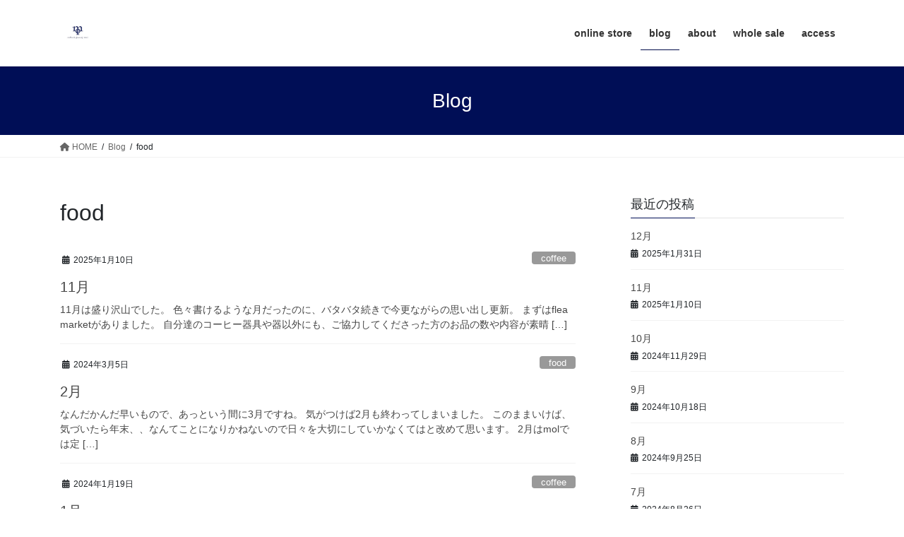

--- FILE ---
content_type: text/html; charset=UTF-8
request_url: https://coffeegrocery-mol.com/archives/category/food
body_size: 12056
content:
<!DOCTYPE html>
<html lang="ja">
<head>
<meta charset="utf-8">
<meta http-equiv="X-UA-Compatible" content="IE=edge">
<meta name="viewport" content="width=device-width, initial-scale=1">
<!-- Google tag (gtag.js) --><script async src="https://www.googletagmanager.com/gtag/js?id=G-NYFM9DZRFF"></script><script>window.dataLayer = window.dataLayer || [];function gtag(){dataLayer.push(arguments);}gtag('js', new Date());gtag('config', 'G-NYFM9DZRFF');</script>
<title>food | coffee &amp; grocery mol</title>
<meta name='robots' content='max-image-preview:large' />
<link rel='dns-prefetch' href='//code.typesquare.com' />
<link rel='dns-prefetch' href='//s.w.org' />
<link rel="alternate" type="application/rss+xml" title="coffee &amp; grocery mol &raquo; フィード" href="https://coffeegrocery-mol.com/feed" />
<link rel="alternate" type="application/rss+xml" title="coffee &amp; grocery mol &raquo; コメントフィード" href="https://coffeegrocery-mol.com/comments/feed" />
<link rel="alternate" type="application/rss+xml" title="coffee &amp; grocery mol &raquo; food カテゴリーのフィード" href="https://coffeegrocery-mol.com/archives/category/food/feed" />
<meta name="description" content="food について coffee &amp; grocery mol moment of life" />		<script type="text/javascript">
			window._wpemojiSettings = {"baseUrl":"https:\/\/s.w.org\/images\/core\/emoji\/13.1.0\/72x72\/","ext":".png","svgUrl":"https:\/\/s.w.org\/images\/core\/emoji\/13.1.0\/svg\/","svgExt":".svg","source":{"concatemoji":"https:\/\/coffeegrocery-mol.com\/wp-includes\/js\/wp-emoji-release.min.js?ver=5.8.3"}};
			!function(e,a,t){var n,r,o,i=a.createElement("canvas"),p=i.getContext&&i.getContext("2d");function s(e,t){var a=String.fromCharCode;p.clearRect(0,0,i.width,i.height),p.fillText(a.apply(this,e),0,0);e=i.toDataURL();return p.clearRect(0,0,i.width,i.height),p.fillText(a.apply(this,t),0,0),e===i.toDataURL()}function c(e){var t=a.createElement("script");t.src=e,t.defer=t.type="text/javascript",a.getElementsByTagName("head")[0].appendChild(t)}for(o=Array("flag","emoji"),t.supports={everything:!0,everythingExceptFlag:!0},r=0;r<o.length;r++)t.supports[o[r]]=function(e){if(!p||!p.fillText)return!1;switch(p.textBaseline="top",p.font="600 32px Arial",e){case"flag":return s([127987,65039,8205,9895,65039],[127987,65039,8203,9895,65039])?!1:!s([55356,56826,55356,56819],[55356,56826,8203,55356,56819])&&!s([55356,57332,56128,56423,56128,56418,56128,56421,56128,56430,56128,56423,56128,56447],[55356,57332,8203,56128,56423,8203,56128,56418,8203,56128,56421,8203,56128,56430,8203,56128,56423,8203,56128,56447]);case"emoji":return!s([10084,65039,8205,55357,56613],[10084,65039,8203,55357,56613])}return!1}(o[r]),t.supports.everything=t.supports.everything&&t.supports[o[r]],"flag"!==o[r]&&(t.supports.everythingExceptFlag=t.supports.everythingExceptFlag&&t.supports[o[r]]);t.supports.everythingExceptFlag=t.supports.everythingExceptFlag&&!t.supports.flag,t.DOMReady=!1,t.readyCallback=function(){t.DOMReady=!0},t.supports.everything||(n=function(){t.readyCallback()},a.addEventListener?(a.addEventListener("DOMContentLoaded",n,!1),e.addEventListener("load",n,!1)):(e.attachEvent("onload",n),a.attachEvent("onreadystatechange",function(){"complete"===a.readyState&&t.readyCallback()})),(n=t.source||{}).concatemoji?c(n.concatemoji):n.wpemoji&&n.twemoji&&(c(n.twemoji),c(n.wpemoji)))}(window,document,window._wpemojiSettings);
		</script>
		<style type="text/css">
img.wp-smiley,
img.emoji {
	display: inline !important;
	border: none !important;
	box-shadow: none !important;
	height: 1em !important;
	width: 1em !important;
	margin: 0 .07em !important;
	vertical-align: -0.1em !important;
	background: none !important;
	padding: 0 !important;
}
</style>
	<link rel='stylesheet' id='vkExUnit_common_style-css'  href='https://coffeegrocery-mol.com/wp-content/plugins/vk-all-in-one-expansion-unit/assets/css/vkExUnit_style.css?ver=9.85.0.1' type='text/css' media='all' />
<style id='vkExUnit_common_style-inline-css' type='text/css'>
:root {--ver_page_top_button_url:url(https://coffeegrocery-mol.com/wp-content/plugins/vk-all-in-one-expansion-unit/assets/images/to-top-btn-icon.svg);}@font-face {font-weight: normal;font-style: normal;font-family: "vk_sns";src: url("https://coffeegrocery-mol.com/wp-content/plugins/vk-all-in-one-expansion-unit/inc/sns/icons/fonts/vk_sns.eot?-bq20cj");src: url("https://coffeegrocery-mol.com/wp-content/plugins/vk-all-in-one-expansion-unit/inc/sns/icons/fonts/vk_sns.eot?#iefix-bq20cj") format("embedded-opentype"),url("https://coffeegrocery-mol.com/wp-content/plugins/vk-all-in-one-expansion-unit/inc/sns/icons/fonts/vk_sns.woff?-bq20cj") format("woff"),url("https://coffeegrocery-mol.com/wp-content/plugins/vk-all-in-one-expansion-unit/inc/sns/icons/fonts/vk_sns.ttf?-bq20cj") format("truetype"),url("https://coffeegrocery-mol.com/wp-content/plugins/vk-all-in-one-expansion-unit/inc/sns/icons/fonts/vk_sns.svg?-bq20cj#vk_sns") format("svg");}
</style>
<link rel='stylesheet' id='wp-block-library-css'  href='https://coffeegrocery-mol.com/wp-includes/css/dist/block-library/style.min.css?ver=5.8.3' type='text/css' media='all' />
<style id='wp-block-library-inline-css' type='text/css'>
.vk-cols--reverse{flex-direction:row-reverse}.vk-cols--hasbtn{margin-bottom:0}.vk-cols--hasbtn>.row>.vk_gridColumn_item,.vk-cols--hasbtn>.wp-block-column{position:relative;padding-bottom:3em;margin-bottom:var(--vk-margin-block-bottom)}.vk-cols--hasbtn>.row>.vk_gridColumn_item>.wp-block-buttons,.vk-cols--hasbtn>.row>.vk_gridColumn_item>.vk_button,.vk-cols--hasbtn>.wp-block-column>.wp-block-buttons,.vk-cols--hasbtn>.wp-block-column>.vk_button{position:absolute;bottom:0;width:100%}.vk-cols--fit.wp-block-columns{gap:0}.vk-cols--fit.wp-block-columns,.vk-cols--fit.wp-block-columns:not(.is-not-stacked-on-mobile){margin-top:0;margin-bottom:0;justify-content:space-between}.vk-cols--fit.wp-block-columns>.wp-block-column *:last-child,.vk-cols--fit.wp-block-columns:not(.is-not-stacked-on-mobile)>.wp-block-column *:last-child{margin-bottom:0}.vk-cols--fit.wp-block-columns>.wp-block-column>.wp-block-cover,.vk-cols--fit.wp-block-columns:not(.is-not-stacked-on-mobile)>.wp-block-column>.wp-block-cover{margin-top:0}.vk-cols--fit.wp-block-columns.has-background,.vk-cols--fit.wp-block-columns:not(.is-not-stacked-on-mobile).has-background{padding:0}@media(max-width: 599px){.vk-cols--fit.wp-block-columns:not(.has-background)>.wp-block-column:not(.has-background),.vk-cols--fit.wp-block-columns:not(.is-not-stacked-on-mobile):not(.has-background)>.wp-block-column:not(.has-background){padding-left:0 !important;padding-right:0 !important}}@media(min-width: 782px){.vk-cols--fit.wp-block-columns .block-editor-block-list__block.wp-block-column:not(:first-child),.vk-cols--fit.wp-block-columns>.wp-block-column:not(:first-child),.vk-cols--fit.wp-block-columns:not(.is-not-stacked-on-mobile) .block-editor-block-list__block.wp-block-column:not(:first-child),.vk-cols--fit.wp-block-columns:not(.is-not-stacked-on-mobile)>.wp-block-column:not(:first-child){margin-left:0}}@media(min-width: 600px)and (max-width: 781px){.vk-cols--fit.wp-block-columns .wp-block-column:nth-child(2n),.vk-cols--fit.wp-block-columns:not(.is-not-stacked-on-mobile) .wp-block-column:nth-child(2n){margin-left:0}.vk-cols--fit.wp-block-columns .wp-block-column:not(:only-child),.vk-cols--fit.wp-block-columns:not(.is-not-stacked-on-mobile) .wp-block-column:not(:only-child){flex-basis:50% !important}}.vk-cols--fit--gap1.wp-block-columns{gap:1px}@media(min-width: 600px)and (max-width: 781px){.vk-cols--fit--gap1.wp-block-columns .wp-block-column:not(:only-child){flex-basis:calc(50% - 1px) !important}}.vk-cols--fit.vk-cols--grid>.block-editor-block-list__block,.vk-cols--fit.vk-cols--grid>.wp-block-column,.vk-cols--fit.vk-cols--grid:not(.is-not-stacked-on-mobile)>.block-editor-block-list__block,.vk-cols--fit.vk-cols--grid:not(.is-not-stacked-on-mobile)>.wp-block-column{flex-basis:50%;box-sizing:border-box}@media(max-width: 599px){.vk-cols--fit.vk-cols--grid.vk-cols--grid--alignfull>.wp-block-column:nth-child(2)>.wp-block-cover,.vk-cols--fit.vk-cols--grid:not(.is-not-stacked-on-mobile).vk-cols--grid--alignfull>.wp-block-column:nth-child(2)>.wp-block-cover{width:100vw;margin-right:calc((100% - 100vw)/2);margin-left:calc((100% - 100vw)/2)}}@media(min-width: 600px){.vk-cols--fit.vk-cols--grid.vk-cols--grid--alignfull>.wp-block-column:nth-child(2)>.wp-block-cover,.vk-cols--fit.vk-cols--grid:not(.is-not-stacked-on-mobile).vk-cols--grid--alignfull>.wp-block-column:nth-child(2)>.wp-block-cover{margin-right:calc(100% - 50vw);width:50vw}}@media(min-width: 600px){.vk-cols--fit.vk-cols--grid.vk-cols--grid--alignfull.vk-cols--reverse>.wp-block-column,.vk-cols--fit.vk-cols--grid:not(.is-not-stacked-on-mobile).vk-cols--grid--alignfull.vk-cols--reverse>.wp-block-column{margin-left:0;margin-right:0}.vk-cols--fit.vk-cols--grid.vk-cols--grid--alignfull.vk-cols--reverse>.wp-block-column:nth-child(2)>.wp-block-cover,.vk-cols--fit.vk-cols--grid:not(.is-not-stacked-on-mobile).vk-cols--grid--alignfull.vk-cols--reverse>.wp-block-column:nth-child(2)>.wp-block-cover{margin-left:calc(100% - 50vw)}}.vk-cols--menu h2,.vk-cols--menu h3,.vk-cols--menu h4,.vk-cols--menu h5{margin-bottom:.2em;text-shadow:#000 0 0 10px}.vk-cols--menu h2:first-child,.vk-cols--menu h3:first-child,.vk-cols--menu h4:first-child,.vk-cols--menu h5:first-child{margin-top:0}.vk-cols--menu p{margin-bottom:1rem;text-shadow:#000 0 0 10px}.vk-cols--menu .wp-block-cover__inner-container:last-child{margin-bottom:0}.vk-cols--fitbnrs .wp-block-column .wp-block-cover:hover img{filter:unset}.vk-cols--fitbnrs .wp-block-column .wp-block-cover:hover{background-color:unset}.vk-cols--fitbnrs .wp-block-column .wp-block-cover:hover .wp-block-cover__image-background{filter:unset !important}.vk-cols--fitbnrs .wp-block-cover__inner-container{position:absolute;height:100%;width:100%}.vk-cols--fitbnrs .vk_button{height:100%;margin:0}.vk-cols--fitbnrs .vk_button .vk_button_btn,.vk-cols--fitbnrs .vk_button .btn{height:100%;width:100%;border:none;box-shadow:none;background-color:unset !important;transition:unset}.vk-cols--fitbnrs .vk_button .vk_button_btn:hover,.vk-cols--fitbnrs .vk_button .btn:hover{transition:unset}.vk-cols--fitbnrs .vk_button .vk_button_btn:after,.vk-cols--fitbnrs .vk_button .btn:after{border:none}.vk-cols--fitbnrs .vk_button .vk_button_link_txt{width:100%;position:absolute;top:50%;left:50%;transform:translateY(-50%) translateX(-50%);font-size:2rem;text-shadow:#000 0 0 10px}.vk-cols--fitbnrs .vk_button .vk_button_link_subCaption{width:100%;position:absolute;top:calc(50% + 2.2em);left:50%;transform:translateY(-50%) translateX(-50%);text-shadow:#000 0 0 10px}@media(min-width: 992px){.vk-cols--media.wp-block-columns{gap:3rem}}.vk-fit-map iframe{position:relative;margin-bottom:0;display:block;max-height:400px;width:100vw}.vk-fit-map.alignfull div[class*=__inner-container],.vk-fit-map.alignwide div[class*=__inner-container]{max-width:100%}:root{--vk-color-th-bg-bright: rgba( 0, 0, 0, 0.05 )}.vk-table--th--width25 :where(tr>*:first-child){width:25%}.vk-table--th--width30 :where(tr>*:first-child){width:30%}.vk-table--th--width35 :where(tr>*:first-child){width:35%}.vk-table--th--width40 :where(tr>*:first-child){width:40%}.vk-table--th--bg-bright :where(tr>*:first-child){background-color:var(--vk-color-th-bg-bright)}@media(max-width: 599px){.vk-table--mobile-block :is(th,td){width:100%;display:block;border-top:none}}.vk-table--width--th25 :where(tr>*:first-child){width:25%}.vk-table--width--th30 :where(tr>*:first-child){width:30%}.vk-table--width--th35 :where(tr>*:first-child){width:35%}.vk-table--width--th40 :where(tr>*:first-child){width:40%}.no-margin{margin:0}@media(max-width: 599px){.wp-block-image.vk-aligncenter--mobile>.alignright{float:none;margin-left:auto;margin-right:auto}.vk-no-padding-horizontal--mobile{padding-left:0 !important;padding-right:0 !important}}
/* VK Color Palettes */
</style>
<link rel='stylesheet' id='veu-cta-css'  href='https://coffeegrocery-mol.com/wp-content/plugins/vk-all-in-one-expansion-unit/inc/call-to-action/package/css/style.css?ver=9.85.0.1' type='text/css' media='all' />
<link rel='stylesheet' id='bootstrap-4-style-css'  href='https://coffeegrocery-mol.com/wp-content/themes/lightning/_g2/library/bootstrap-4/css/bootstrap.min.css?ver=4.5.0' type='text/css' media='all' />
<link rel='stylesheet' id='lightning-common-style-css'  href='https://coffeegrocery-mol.com/wp-content/themes/lightning/_g2/assets/css/common.css?ver=15.8.2' type='text/css' media='all' />
<style id='lightning-common-style-inline-css' type='text/css'>
/* vk-mobile-nav */:root {--vk-mobile-nav-menu-btn-bg-src: url("https://coffeegrocery-mol.com/wp-content/themes/lightning/_g2/inc/vk-mobile-nav/package//images/vk-menu-btn-black.svg");--vk-mobile-nav-menu-btn-close-bg-src: url("https://coffeegrocery-mol.com/wp-content/themes/lightning/_g2/inc/vk-mobile-nav/package//images/vk-menu-close-black.svg");--vk-menu-acc-icon-open-black-bg-src: url("https://coffeegrocery-mol.com/wp-content/themes/lightning/_g2/inc/vk-mobile-nav/package//images/vk-menu-acc-icon-open-black.svg");--vk-menu-acc-icon-open-white-bg-src: url("https://coffeegrocery-mol.com/wp-content/themes/lightning/_g2/inc/vk-mobile-nav/package//images/vk-menu-acc-icon-open-white.svg");--vk-menu-acc-icon-close-black-bg-src: url("https://coffeegrocery-mol.com/wp-content/themes/lightning/_g2/inc/vk-mobile-nav/package//images/vk-menu-close-black.svg");--vk-menu-acc-icon-close-white-bg-src: url("https://coffeegrocery-mol.com/wp-content/themes/lightning/_g2/inc/vk-mobile-nav/package//images/vk-menu-close-white.svg");}
</style>
<link rel='stylesheet' id='lightning-design-style-css'  href='https://coffeegrocery-mol.com/wp-content/themes/lightning/_g2/design-skin/origin2/css/style.css?ver=15.8.2' type='text/css' media='all' />
<style id='lightning-design-style-inline-css' type='text/css'>
:root {--color-key:#000e56;--wp--preset--color--vk-color-primary:#000e56;--color-key-dark:#2e6da4;}
/* ltg common custom */:root {--vk-menu-acc-btn-border-color:#333;--vk-color-primary:#000e56;--vk-color-primary-dark:#000b49;--vk-color-primary-vivid:#000f5e;--color-key:#000e56;--wp--preset--color--vk-color-primary:#000e56;--color-key-dark:#000b49;}.veu_color_txt_key { color:#000b49 ; }.veu_color_bg_key { background-color:#000b49 ; }.veu_color_border_key { border-color:#000b49 ; }.btn-default { border-color:#000e56;color:#000e56;}.btn-default:focus,.btn-default:hover { border-color:#000e56;background-color: #000e56; }.wp-block-search__button,.btn-primary { background-color:#000e56;border-color:#000b49; }.wp-block-search__button:focus,.wp-block-search__button:hover,.btn-primary:not(:disabled):not(.disabled):active,.btn-primary:focus,.btn-primary:hover { background-color:#000b49;border-color:#000e56; }.btn-outline-primary { color : #000e56 ; border-color:#000e56; }.btn-outline-primary:not(:disabled):not(.disabled):active,.btn-outline-primary:focus,.btn-outline-primary:hover { color : #fff; background-color:#000e56;border-color:#000b49; }a { color:#337ab7; }
.tagcloud a:before { font-family: "Font Awesome 5 Free";content: "\f02b";font-weight: bold; }
.media .media-body .media-heading a:hover { color:#000e56; }@media (min-width: 768px){.gMenu > li:before,.gMenu > li.menu-item-has-children::after { border-bottom-color:#000b49 }.gMenu li li { background-color:#000b49 }.gMenu li li a:hover { background-color:#000e56; }} /* @media (min-width: 768px) */.page-header { background-color:#000e56; }h2,.mainSection-title { border-top-color:#000e56; }h3:after,.subSection-title:after { border-bottom-color:#000e56; }ul.page-numbers li span.page-numbers.current,.page-link dl .post-page-numbers.current { background-color:#000e56; }.pager li > a { border-color:#000e56;color:#000e56;}.pager li > a:hover { background-color:#000e56;color:#fff;}.siteFooter { border-top-color:#000e56; }dt { border-left-color:#000e56; }:root {--g_nav_main_acc_icon_open_url:url(https://coffeegrocery-mol.com/wp-content/themes/lightning/_g2/inc/vk-mobile-nav/package/images/vk-menu-acc-icon-open-black.svg);--g_nav_main_acc_icon_close_url: url(https://coffeegrocery-mol.com/wp-content/themes/lightning/_g2/inc/vk-mobile-nav/package/images/vk-menu-close-black.svg);--g_nav_sub_acc_icon_open_url: url(https://coffeegrocery-mol.com/wp-content/themes/lightning/_g2/inc/vk-mobile-nav/package/images/vk-menu-acc-icon-open-white.svg);--g_nav_sub_acc_icon_close_url: url(https://coffeegrocery-mol.com/wp-content/themes/lightning/_g2/inc/vk-mobile-nav/package/images/vk-menu-close-white.svg);}
</style>
<link rel='stylesheet' id='vk-blocks-build-css-css'  href='https://coffeegrocery-mol.com/wp-content/plugins/vk-blocks/build/block-build.css?ver=1.44.0.1' type='text/css' media='all' />
<style id='vk-blocks-build-css-inline-css' type='text/css'>
:root {--vk_flow-arrow: url(https://coffeegrocery-mol.com/wp-content/plugins/vk-blocks/inc/vk-blocks/images/arrow_bottom.svg);--vk_image-mask-wave01: url(https://coffeegrocery-mol.com/wp-content/plugins/vk-blocks/inc/vk-blocks/images/wave01.svg);--vk_image-mask-wave02: url(https://coffeegrocery-mol.com/wp-content/plugins/vk-blocks/inc/vk-blocks/images/wave02.svg);--vk_image-mask-wave03: url(https://coffeegrocery-mol.com/wp-content/plugins/vk-blocks/inc/vk-blocks/images/wave03.svg);--vk_image-mask-wave04: url(https://coffeegrocery-mol.com/wp-content/plugins/vk-blocks/inc/vk-blocks/images/wave04.svg);}

	:root {

		--vk-balloon-border-width:1px;

		--vk-balloon-speech-offset:-12px;
	}
	
</style>
<link rel='stylesheet' id='lightning-theme-style-css'  href='https://coffeegrocery-mol.com/wp-content/themes/lightning/style.css?ver=15.8.2' type='text/css' media='all' />
<style id='lightning-theme-style-inline-css' type='text/css'>

			.prBlock_icon_outer { border:1px solid #000e56; }
			.prBlock_icon { color:#000e56; }
		
</style>
<link rel='stylesheet' id='vk-font-awesome-css'  href='https://coffeegrocery-mol.com/wp-content/themes/lightning/vendor/vektor-inc/font-awesome-versions/src/versions/6/css/all.min.css?ver=6.1.0' type='text/css' media='all' />
<script type='text/javascript' src='https://coffeegrocery-mol.com/wp-includes/js/jquery/jquery.min.js?ver=3.6.0' id='jquery-core-js'></script>
<script type='text/javascript' src='https://coffeegrocery-mol.com/wp-includes/js/jquery/jquery-migrate.min.js?ver=3.3.2' id='jquery-migrate-js'></script>
<script type='text/javascript' src='//code.typesquare.com/static/5b0e3c4aee6847bda5a036abac1e024a/ts307f.js?fadein=0&#038;ver=2.0.4' id='typesquare_std-js'></script>
<link rel="https://api.w.org/" href="https://coffeegrocery-mol.com/wp-json/" /><link rel="alternate" type="application/json" href="https://coffeegrocery-mol.com/wp-json/wp/v2/categories/7" /><link rel="EditURI" type="application/rsd+xml" title="RSD" href="https://coffeegrocery-mol.com/xmlrpc.php?rsd" />
<link rel="wlwmanifest" type="application/wlwmanifest+xml" href="https://coffeegrocery-mol.com/wp-includes/wlwmanifest.xml" /> 
<meta name="generator" content="WordPress 5.8.3" />
<style id="lightning-color-custom-for-plugins" type="text/css">/* ltg theme common */.color_key_bg,.color_key_bg_hover:hover{background-color: #000e56;}.color_key_txt,.color_key_txt_hover:hover{color: #000e56;}.color_key_border,.color_key_border_hover:hover{border-color: #000e56;}.color_key_dark_bg,.color_key_dark_bg_hover:hover{background-color: #2e6da4;}.color_key_dark_txt,.color_key_dark_txt_hover:hover{color: #2e6da4;}.color_key_dark_border,.color_key_dark_border_hover:hover{border-color: #2e6da4;}</style><!-- [ VK All in One Expansion Unit OGP ] -->
<meta property="og:site_name" content="coffee &amp; grocery mol" />
<meta property="og:url" content="https://coffeegrocery-mol.com/archives/454" />
<meta property="og:title" content="food | coffee &amp; grocery mol" />
<meta property="og:description" content="food について coffee &amp; grocery mol moment of life" />
<meta property="og:type" content="article" />
<!-- [ / VK All in One Expansion Unit OGP ] -->

</head>
<body class="archive category category-food category-7 post-type-post vk-blocks sidebar-fix sidebar-fix-priority-top bootstrap4 device-pc fa_v6_css">
<a class="skip-link screen-reader-text" href="#main">コンテンツへスキップ</a>
<a class="skip-link screen-reader-text" href="#vk-mobile-nav">ナビゲーションに移動</a>
<header class="siteHeader">
		<div class="container siteHeadContainer">
		<div class="navbar-header">
						<p class="navbar-brand siteHeader_logo">
			<a href="https://coffeegrocery-mol.com/">
				<span><img src="https://coffeegrocery-mol.com/wp-content/uploads/2022/02/mol-logo-3-scaled.jpeg" alt="coffee &amp; grocery mol" /></span>
			</a>
			</p>
					</div>

					<div id="gMenu_outer" class="gMenu_outer">
				<nav class="menu-%e3%83%98%e3%83%83%e3%83%80%e3%83%bc%e3%83%8a%e3%83%93-container"><ul id="menu-%e3%83%98%e3%83%83%e3%83%80%e3%83%bc%e3%83%8a%e3%83%93" class="menu gMenu vk-menu-acc"><li id="menu-item-38" class="menu-item menu-item-type-custom menu-item-object-custom"><a href="https://coffeegrocery-mol.stores.jp"><strong class="gMenu_name">online store</strong></a></li>
<li id="menu-item-40" class="menu-item menu-item-type-post_type menu-item-object-page current_page_parent current-menu-ancestor"><a href="https://coffeegrocery-mol.com/%e3%83%96%e3%83%ad%e3%82%b0"><strong class="gMenu_name">blog</strong></a></li>
<li id="menu-item-39" class="menu-item menu-item-type-post_type menu-item-object-page"><a href="https://coffeegrocery-mol.com/%e4%bc%9a%e7%a4%be%e6%a6%82%e8%a6%81"><strong class="gMenu_name">about</strong></a></li>
<li id="menu-item-90" class="menu-item menu-item-type-post_type menu-item-object-page"><a href="https://coffeegrocery-mol.com/whole-sale"><strong class="gMenu_name">whole sale</strong></a></li>
<li id="menu-item-41" class="menu-item menu-item-type-post_type menu-item-object-page"><a href="https://coffeegrocery-mol.com/%e3%81%8a%e5%95%8f%e3%81%84%e5%90%88%e3%82%8f%e3%81%9b"><strong class="gMenu_name">access</strong></a></li>
</ul></nav>			</div>
			</div>
	</header>

<div class="section page-header"><div class="container"><div class="row"><div class="col-md-12">
<div class="page-header_pageTitle">
Blog</div>
</div></div></div></div><!-- [ /.page-header ] -->


<!-- [ .breadSection ] --><div class="section breadSection"><div class="container"><div class="row"><ol class="breadcrumb" itemscope itemtype="https://schema.org/BreadcrumbList"><li id="panHome" itemprop="itemListElement" itemscope itemtype="http://schema.org/ListItem"><a itemprop="item" href="https://coffeegrocery-mol.com/"><span itemprop="name"><i class="fa fa-home"></i> HOME</span></a><meta itemprop="position" content="1" /></li><li itemprop="itemListElement" itemscope itemtype="http://schema.org/ListItem"><a itemprop="item" href="https://coffeegrocery-mol.com/%e3%83%96%e3%83%ad%e3%82%b0"><span itemprop="name">Blog</span></a><meta itemprop="position" content="2" /></li><li><span>food</span><meta itemprop="position" content="3" /></li></ol></div></div></div><!-- [ /.breadSection ] -->

<div class="section siteContent">
<div class="container">
<div class="row">
<div class="col mainSection mainSection-col-two baseSection vk_posts-mainSection" id="main" role="main">

	<header class="archive-header"><h1 class="archive-header_title">food</h1></header>
<div class="postList">


	
		<article class="media">
<div id="post-454" class="post-454 post type-post status-publish format-standard hentry category-coffee category-food category-music category-uncategorized">
		<div class="media-body">
		<div class="entry-meta">


<span class="published entry-meta_items">2025年1月10日</span>

<span class="entry-meta_items entry-meta_updated">/ 最終更新日時 : <span class="updated">2025年1月10日</span></span>


	
	<span class="vcard author entry-meta_items entry-meta_items_author entry-meta_hidden"><span class="fn">mol</span></span>



<span class="entry-meta_items entry-meta_items_term"><a href="https://coffeegrocery-mol.com/archives/category/coffee" class="btn btn-xs btn-primary entry-meta_items_term_button" style="background-color:#999999;border:none;">coffee</a></span>
</div>
		<h1 class="media-heading entry-title"><a href="https://coffeegrocery-mol.com/archives/454">11月</a></h1>
		<a href="https://coffeegrocery-mol.com/archives/454" class="media-body_excerpt"><p>11月は盛り沢山でした。 色々書けるような月だったのに、バタバタ続きで今更ながらの思い出し更新。 まずはflea marketがありました。 自分達のコーヒー器具や器以外にも、ご協力してくださった方のお品の数や内容が素晴 [&hellip;]</p>
</a>
	</div>
</div>
</article>
<article class="media">
<div id="post-408" class="post-408 post type-post status-publish format-standard hentry category-food category-uncategorized">
		<div class="media-body">
		<div class="entry-meta">


<span class="published entry-meta_items">2024年3月5日</span>

<span class="entry-meta_items entry-meta_updated">/ 最終更新日時 : <span class="updated">2024年3月6日</span></span>


	
	<span class="vcard author entry-meta_items entry-meta_items_author entry-meta_hidden"><span class="fn">mol</span></span>



<span class="entry-meta_items entry-meta_items_term"><a href="https://coffeegrocery-mol.com/archives/category/food" class="btn btn-xs btn-primary entry-meta_items_term_button" style="background-color:#999999;border:none;">food</a></span>
</div>
		<h1 class="media-heading entry-title"><a href="https://coffeegrocery-mol.com/archives/408">2月</a></h1>
		<a href="https://coffeegrocery-mol.com/archives/408" class="media-body_excerpt"><p>なんだかんだ早いもので、あっという間に3月ですね。 気がつけば2月も終わってしまいました。 このままいけば、気づいたら年末、、なんてことになりかねないので日々を大切にしていかなくてはと改めて思います。 2月はmolでは定 [&hellip;]</p>
</a>
	</div>
</div>
</article>
<article class="media">
<div id="post-391" class="post-391 post type-post status-publish format-standard hentry category-coffee category-food">
		<div class="media-body">
		<div class="entry-meta">


<span class="published entry-meta_items">2024年1月19日</span>

<span class="entry-meta_items entry-meta_updated">/ 最終更新日時 : <span class="updated">2024年3月5日</span></span>


	
	<span class="vcard author entry-meta_items entry-meta_items_author entry-meta_hidden"><span class="fn">mol</span></span>



<span class="entry-meta_items entry-meta_items_term"><a href="https://coffeegrocery-mol.com/archives/category/coffee" class="btn btn-xs btn-primary entry-meta_items_term_button" style="background-color:#999999;border:none;">coffee</a></span>
</div>
		<h1 class="media-heading entry-title"><a href="https://coffeegrocery-mol.com/archives/391">1月</a></h1>
		<a href="https://coffeegrocery-mol.com/archives/391" class="media-body_excerpt"><p>お正月は2日から営業開始。 このタイミングでしか会えないお客様や友人が来てくれる時期。 今年もスタートできて良かったと色んな意味で感じた年始営業でした。 年末年始のあの独特な雰囲気がとても苦手なのですが、その雰囲気が薄れ [&hellip;]</p>
</a>
	</div>
</div>
</article>
<article class="media">
<div id="post-377" class="post-377 post type-post status-publish format-standard hentry category-coffee category-food">
		<div class="media-body">
		<div class="entry-meta">


<span class="published entry-meta_items">2023年10月15日</span>

<span class="entry-meta_items entry-meta_updated">/ 最終更新日時 : <span class="updated">2023年10月15日</span></span>


	
	<span class="vcard author entry-meta_items entry-meta_items_author entry-meta_hidden"><span class="fn">mol</span></span>



<span class="entry-meta_items entry-meta_items_term"><a href="https://coffeegrocery-mol.com/archives/category/coffee" class="btn btn-xs btn-primary entry-meta_items_term_button" style="background-color:#999999;border:none;">coffee</a></span>
</div>
		<h1 class="media-heading entry-title"><a href="https://coffeegrocery-mol.com/archives/377">&#8220;soco bake&#8221; pop up cafe at mol</a></h1>
		<a href="https://coffeegrocery-mol.com/archives/377" class="media-body_excerpt"><p>10月14・15日の2日間、富山県で工房を構えるsoco bakeさんのpop up eventを開催します。 soco bakeさんは、富山市の小さな工房で&#8221;コーヒーと合わせて食べたいお菓子&#8221;&#038; [&hellip;]</p>
</a>
	</div>
</div>
</article>
<article class="media">
<div id="post-357" class="post-357 post type-post status-publish format-standard hentry category-food">
		<div class="media-body">
		<div class="entry-meta">


<span class="published entry-meta_items">2023年8月22日</span>

<span class="entry-meta_items entry-meta_updated">/ 最終更新日時 : <span class="updated">2023年8月22日</span></span>


	
	<span class="vcard author entry-meta_items entry-meta_items_author entry-meta_hidden"><span class="fn">mol</span></span>



<span class="entry-meta_items entry-meta_items_term"><a href="https://coffeegrocery-mol.com/archives/category/food" class="btn btn-xs btn-primary entry-meta_items_term_button" style="background-color:#999999;border:none;">food</a></span>
</div>
		<h1 class="media-heading entry-title"><a href="https://coffeegrocery-mol.com/archives/357">邦栄堂製麺販売日</a></h1>
		<a href="https://coffeegrocery-mol.com/archives/357" class="media-body_excerpt"><p>以前のmolningで提供させていただいた邦栄堂製麺さんのラーメン。 その時は塩ラーメンをベースに、あたらしい日常料理 ふじわら さんのにんにくえび塩とおいしい唐辛子を使って召し上がっていただきました。 お土産を含めて、 [&hellip;]</p>
</a>
	</div>
</div>
</article>
<article class="media">
<div id="post-353" class="post-353 post type-post status-publish format-standard hentry category-food">
		<div class="media-body">
		<div class="entry-meta">


<span class="published entry-meta_items">2023年8月12日</span>

<span class="entry-meta_items entry-meta_updated">/ 最終更新日時 : <span class="updated">2023年8月12日</span></span>


	
	<span class="vcard author entry-meta_items entry-meta_items_author entry-meta_hidden"><span class="fn">mol</span></span>



<span class="entry-meta_items entry-meta_items_term"><a href="https://coffeegrocery-mol.com/archives/category/food" class="btn btn-xs btn-primary entry-meta_items_term_button" style="background-color:#999999;border:none;">food</a></span>
</div>
		<h1 class="media-heading entry-title"><a href="https://coffeegrocery-mol.com/archives/353">molché</a></h1>
		<a href="https://coffeegrocery-mol.com/archives/353" class="media-body_excerpt"><p>HELLO! VEGGIES is coming to mol. 8/20(日)のmolningにゲストがやってきます! 僕らも大好きで手放せない調味料、SWEET CHILI SAUCEを作っていらっしゃるHELLO! [&hellip;]</p>
</a>
	</div>
</div>
</article>
<article class="media">
<div id="post-338" class="post-338 post type-post status-publish format-standard hentry category-coffee category-food">
		<div class="media-body">
		<div class="entry-meta">


<span class="published entry-meta_items">2023年7月5日</span>

<span class="entry-meta_items entry-meta_updated">/ 最終更新日時 : <span class="updated">2023年7月5日</span></span>


	
	<span class="vcard author entry-meta_items entry-meta_items_author entry-meta_hidden"><span class="fn">mol</span></span>



<span class="entry-meta_items entry-meta_items_term"><a href="https://coffeegrocery-mol.com/archives/category/coffee" class="btn btn-xs btn-primary entry-meta_items_term_button" style="background-color:#999999;border:none;">coffee</a></span>
</div>
		<h1 class="media-heading entry-title"><a href="https://coffeegrocery-mol.com/archives/338">1日限定cafe open!</a></h1>
		<a href="https://coffeegrocery-mol.com/archives/338" class="media-body_excerpt"><p>mol→cafe molに変身 7/17(月・祝)はいつものmolではなく、cafe molとして限定オープンします。 イタリア菓子を作っている髙橋 麗未さんをmolにお招きして、イタリア菓子3種のワンプレートドルチェと [&hellip;]</p>
</a>
	</div>
</div>
</article>
<article class="media">
<div id="post-301" class="post-301 post type-post status-publish format-standard hentry category-food">
		<div class="media-body">
		<div class="entry-meta">


<span class="published entry-meta_items">2023年3月13日</span>

<span class="entry-meta_items entry-meta_updated">/ 最終更新日時 : <span class="updated">2023年3月13日</span></span>


	
	<span class="vcard author entry-meta_items entry-meta_items_author entry-meta_hidden"><span class="fn">mol</span></span>



<span class="entry-meta_items entry-meta_items_term"><a href="https://coffeegrocery-mol.com/archives/category/food" class="btn btn-xs btn-primary entry-meta_items_term_button" style="background-color:#999999;border:none;">food</a></span>
</div>
		<h1 class="media-heading entry-title"><a href="https://coffeegrocery-mol.com/archives/301">Collaboration with DADA NUTS BUTTER</a></h1>
		<a href="https://coffeegrocery-mol.com/archives/301" class="media-body_excerpt"><p>Spice Coffee Almond ついにオリジナルのグローサリーを販売できる事になりました。 快くお引き受けいただいたのは、高知県でナッツの焙煎、ナッツバターの製造、瓶詰め、パッケージング、販売の全てを手作業で行な [&hellip;]</p>
</a>
	</div>
</div>
</article>
<article class="media">
<div id="post-258" class="post-258 post type-post status-publish format-standard hentry category-food">
		<div class="media-body">
		<div class="entry-meta">


<span class="published entry-meta_items">2022年9月4日</span>

<span class="entry-meta_items entry-meta_updated">/ 最終更新日時 : <span class="updated">2022年9月4日</span></span>


	
	<span class="vcard author entry-meta_items entry-meta_items_author entry-meta_hidden"><span class="fn">mol</span></span>



<span class="entry-meta_items entry-meta_items_term"><a href="https://coffeegrocery-mol.com/archives/category/food" class="btn btn-xs btn-primary entry-meta_items_term_button" style="background-color:#999999;border:none;">food</a></span>
</div>
		<h1 class="media-heading entry-title"><a href="https://coffeegrocery-mol.com/archives/258">GLUTEN FREE is THE NEW BLACK is back</a></h1>
		<a href="https://coffeegrocery-mol.com/archives/258" class="media-body_excerpt"><p>GLUTEN FREE is THE NEW BLACKさんの Pop up store第2弾！ お陰様で、先月開催したPop up storeがとても好評でしたので、また今月も開催させていただくことになりました！ 今回 [&hellip;]</p>
</a>
	</div>
</div>
</article>
<article class="media">
<div id="post-247" class="post-247 post type-post status-publish format-standard hentry category-food">
		<div class="media-body">
		<div class="entry-meta">


<span class="published entry-meta_items">2022年7月24日</span>

<span class="entry-meta_items entry-meta_updated">/ 最終更新日時 : <span class="updated">2022年7月28日</span></span>


	
	<span class="vcard author entry-meta_items entry-meta_items_author entry-meta_hidden"><span class="fn">mol</span></span>



<span class="entry-meta_items entry-meta_items_term"><a href="https://coffeegrocery-mol.com/archives/category/food" class="btn btn-xs btn-primary entry-meta_items_term_button" style="background-color:#999999;border:none;">food</a></span>
</div>
		<h1 class="media-heading entry-title"><a href="https://coffeegrocery-mol.com/archives/247">GLUTEN FREE is THE NEW BLACK</a></h1>
		<a href="https://coffeegrocery-mol.com/archives/247" class="media-body_excerpt"><p>グルテンフリーの焼き菓子が大集合 8/6 (土)、molでお取り扱いをさせていただいているグルテンフリーのお菓子専門店『GLUTEN FREE is THE NEW BLACK』さんの焼き菓子をたくさん集めた販売イベント [&hellip;]</p>
</a>
	</div>
</div>
</article>

	
	
	
</div><!-- [ /.postList ] -->

</div><!-- [ /.mainSection ] -->

	<div class="col subSection sideSection sideSection-col-two baseSection">
				

<aside class="widget widget_postlist">
<h1 class="subSection-title">最近の投稿</h1>

  <div class="media">

	
	<div class="media-body">
	  <h4 class="media-heading"><a href="https://coffeegrocery-mol.com/archives/456">12月</a></h4>
	  <div class="published entry-meta_items">2025年1月31日</div>
	</div>
  </div>


  <div class="media">

	
	<div class="media-body">
	  <h4 class="media-heading"><a href="https://coffeegrocery-mol.com/archives/454">11月</a></h4>
	  <div class="published entry-meta_items">2025年1月10日</div>
	</div>
  </div>


  <div class="media">

	
	<div class="media-body">
	  <h4 class="media-heading"><a href="https://coffeegrocery-mol.com/archives/450">10月</a></h4>
	  <div class="published entry-meta_items">2024年11月29日</div>
	</div>
  </div>


  <div class="media">

	
	<div class="media-body">
	  <h4 class="media-heading"><a href="https://coffeegrocery-mol.com/archives/447">9月</a></h4>
	  <div class="published entry-meta_items">2024年10月18日</div>
	</div>
  </div>


  <div class="media">

	
	<div class="media-body">
	  <h4 class="media-heading"><a href="https://coffeegrocery-mol.com/archives/443">8月</a></h4>
	  <div class="published entry-meta_items">2024年9月25日</div>
	</div>
  </div>


  <div class="media">

	
	<div class="media-body">
	  <h4 class="media-heading"><a href="https://coffeegrocery-mol.com/archives/440">7月</a></h4>
	  <div class="published entry-meta_items">2024年8月26日</div>
	</div>
  </div>


  <div class="media">

	
	<div class="media-body">
	  <h4 class="media-heading"><a href="https://coffeegrocery-mol.com/archives/438">6月</a></h4>
	  <div class="published entry-meta_items">2024年7月2日</div>
	</div>
  </div>


  <div class="media">

	
	<div class="media-body">
	  <h4 class="media-heading"><a href="https://coffeegrocery-mol.com/archives/431">5月</a></h4>
	  <div class="published entry-meta_items">2024年6月27日</div>
	</div>
  </div>


  <div class="media">

	
	<div class="media-body">
	  <h4 class="media-heading"><a href="https://coffeegrocery-mol.com/archives/427">4月</a></h4>
	  <div class="published entry-meta_items">2024年6月8日</div>
	</div>
  </div>


  <div class="media">

	
	<div class="media-body">
	  <h4 class="media-heading"><a href="https://coffeegrocery-mol.com/archives/419">3月</a></h4>
	  <div class="published entry-meta_items">2024年4月20日</div>
	</div>
  </div>

</aside>

<aside class="widget widget_categories widget_link_list">
<nav class="localNav">
<h1 class="subSection-title">カテゴリー</h1>
<ul>
		<li class="cat-item cat-item-5"><a href="https://coffeegrocery-mol.com/archives/category/coffee">coffee</a>
</li>
	<li class="cat-item cat-item-7 current-cat"><a aria-current="page" href="https://coffeegrocery-mol.com/archives/category/food">food</a>
</li>
	<li class="cat-item cat-item-6"><a href="https://coffeegrocery-mol.com/archives/category/music">music</a>
</li>
	<li class="cat-item cat-item-1"><a href="https://coffeegrocery-mol.com/archives/category/uncategorized">Uncategorized</a>
</li>
</ul>
</nav>
</aside>

<aside class="widget widget_archive widget_link_list">
<nav class="localNav">
<h1 class="subSection-title">アーカイブ</h1>
<ul>
		<li><a href='https://coffeegrocery-mol.com/archives/date/2025/01'>2025年1月</a></li>
	<li><a href='https://coffeegrocery-mol.com/archives/date/2024/11'>2024年11月</a></li>
	<li><a href='https://coffeegrocery-mol.com/archives/date/2024/10'>2024年10月</a></li>
	<li><a href='https://coffeegrocery-mol.com/archives/date/2024/09'>2024年9月</a></li>
	<li><a href='https://coffeegrocery-mol.com/archives/date/2024/08'>2024年8月</a></li>
	<li><a href='https://coffeegrocery-mol.com/archives/date/2024/07'>2024年7月</a></li>
	<li><a href='https://coffeegrocery-mol.com/archives/date/2024/06'>2024年6月</a></li>
	<li><a href='https://coffeegrocery-mol.com/archives/date/2024/04'>2024年4月</a></li>
	<li><a href='https://coffeegrocery-mol.com/archives/date/2024/03'>2024年3月</a></li>
	<li><a href='https://coffeegrocery-mol.com/archives/date/2024/01'>2024年1月</a></li>
	<li><a href='https://coffeegrocery-mol.com/archives/date/2023/12'>2023年12月</a></li>
	<li><a href='https://coffeegrocery-mol.com/archives/date/2023/11'>2023年11月</a></li>
	<li><a href='https://coffeegrocery-mol.com/archives/date/2023/10'>2023年10月</a></li>
	<li><a href='https://coffeegrocery-mol.com/archives/date/2023/09'>2023年9月</a></li>
	<li><a href='https://coffeegrocery-mol.com/archives/date/2023/08'>2023年8月</a></li>
	<li><a href='https://coffeegrocery-mol.com/archives/date/2023/07'>2023年7月</a></li>
	<li><a href='https://coffeegrocery-mol.com/archives/date/2023/04'>2023年4月</a></li>
	<li><a href='https://coffeegrocery-mol.com/archives/date/2023/03'>2023年3月</a></li>
	<li><a href='https://coffeegrocery-mol.com/archives/date/2023/02'>2023年2月</a></li>
	<li><a href='https://coffeegrocery-mol.com/archives/date/2023/01'>2023年1月</a></li>
	<li><a href='https://coffeegrocery-mol.com/archives/date/2022/12'>2022年12月</a></li>
	<li><a href='https://coffeegrocery-mol.com/archives/date/2022/10'>2022年10月</a></li>
	<li><a href='https://coffeegrocery-mol.com/archives/date/2022/09'>2022年9月</a></li>
	<li><a href='https://coffeegrocery-mol.com/archives/date/2022/07'>2022年7月</a></li>
	<li><a href='https://coffeegrocery-mol.com/archives/date/2022/06'>2022年6月</a></li>
	<li><a href='https://coffeegrocery-mol.com/archives/date/2022/05'>2022年5月</a></li>
	<li><a href='https://coffeegrocery-mol.com/archives/date/2022/04'>2022年4月</a></li>
	<li><a href='https://coffeegrocery-mol.com/archives/date/2022/03'>2022年3月</a></li>
</ul>
</nav>
</aside>

<aside class="widget widget_nav_menu" id="nav_menu-2"><h1 class="widget-title subSection-title">Contents</h1><div class="menu-%e3%83%98%e3%83%83%e3%83%80%e3%83%bc%e3%83%8a%e3%83%93-container"><ul id="menu-%e3%83%98%e3%83%83%e3%83%80%e3%83%bc%e3%83%8a%e3%83%93-1" class="menu"><li id="menu-item-38" class="menu-item menu-item-type-custom menu-item-object-custom menu-item-38"><a href="https://coffeegrocery-mol.stores.jp">online store</a></li>
<li id="menu-item-40" class="menu-item menu-item-type-post_type menu-item-object-page current_page_parent menu-item-40 current-menu-ancestor"><a href="https://coffeegrocery-mol.com/%e3%83%96%e3%83%ad%e3%82%b0">blog</a></li>
<li id="menu-item-39" class="menu-item menu-item-type-post_type menu-item-object-page menu-item-39"><a href="https://coffeegrocery-mol.com/%e4%bc%9a%e7%a4%be%e6%a6%82%e8%a6%81">about</a></li>
<li id="menu-item-90" class="menu-item menu-item-type-post_type menu-item-object-page menu-item-90"><a href="https://coffeegrocery-mol.com/whole-sale">whole sale</a></li>
<li id="menu-item-41" class="menu-item menu-item-type-post_type menu-item-object-page menu-item-41"><a href="https://coffeegrocery-mol.com/%e3%81%8a%e5%95%8f%e3%81%84%e5%90%88%e3%82%8f%e3%81%9b">access</a></li>
</ul></div></aside>			</div><!-- [ /.subSection ] -->


</div><!-- [ /.row ] -->
</div><!-- [ /.container ] -->
</div><!-- [ /.siteContent ] -->


<footer class="section siteFooter">
			<div class="footerMenu">
			<div class="container">
				<nav class="menu-%e3%83%95%e3%83%83%e3%82%bf%e3%83%bc%e3%83%8a%e3%83%93-container"><ul id="menu-%e3%83%95%e3%83%83%e3%82%bf%e3%83%bc%e3%83%8a%e3%83%93" class="menu nav"><li id="menu-item-138" class="menu-item menu-item-type-post_type menu-item-object-page menu-item-privacy-policy menu-item-138"><a href="https://coffeegrocery-mol.com/privacy-policy">Privacy Policy</a></li>
<li id="menu-item-139" class="menu-item menu-item-type-post_type menu-item-object-page menu-item-139"><a href="https://coffeegrocery-mol.com/%e7%89%b9%e5%ae%9a%e5%95%86%e5%8f%96%e5%bc%95%e6%b3%95%e3%81%ab%e5%9f%ba%e3%81%a5%e3%81%8f%e8%a1%a8%e8%a8%98">特定商取引法に基づく表記</a></li>
</ul></nav>			</div>
		</div>
					<div class="container sectionBox footerWidget">
			<div class="row">
				<div class="col-md-4"><aside class="widget widget_wp_widget_vkexunit_profile" id="wp_widget_vkexunit_profile-2">
<div class="veu_profile">
<div class="profile" >
<div class="media_outer media_round media_left" style="width:150px;height:150px;background:url(https://coffeegrocery-mol.com/wp-content/uploads/2022/02/mol-logo-e1645419504194.jpeg) no-repeat 50% center;background-size: cover;"><img class="profile_media" src="https://coffeegrocery-mol.com/wp-content/uploads/2022/02/mol-logo-e1645419504194.jpeg" alt="mol logo" /></div><p class="profile_text">〒464-0021<br />
愛知県名古屋市千種区鹿子殿3-3<br />
ニューゴールデンビル1-B<br />
TEL 052-751-5891<br />
MAIL hello@coffeegrocery-mol.com<br />
月〜土 10:00~18:00<br />
日・祝 10:00~17:00<br />
不定休</p>

<ul class="sns_btns">
<li class="instagram_btn"><a href="https://www.instagram.com/coffeegrocery_mol" target="_blank" style="border-color:#002e7f;background-color:#002e7f;"><i class="fab fa-instagram icon" style="color:#fff;"></i></a></li></ul>

</div>
<!-- / .site-profile -->
</div>
</aside></div><div class="col-md-4"></div><div class="col-md-4">
		<aside class="widget widget_recent_entries" id="recent-posts-3">
		<h1 class="widget-title subSection-title">Recent Posts</h1>
		<ul>
											<li>
					<a href="https://coffeegrocery-mol.com/archives/456">12月</a>
									</li>
											<li>
					<a href="https://coffeegrocery-mol.com/archives/454">11月</a>
									</li>
											<li>
					<a href="https://coffeegrocery-mol.com/archives/450">10月</a>
									</li>
											<li>
					<a href="https://coffeegrocery-mol.com/archives/447">9月</a>
									</li>
											<li>
					<a href="https://coffeegrocery-mol.com/archives/443">8月</a>
									</li>
					</ul>

		</aside></div>			</div>
		</div>
	
	
	<div class="container sectionBox copySection text-center">
			<p>Copyright &copy; coffee &amp; grocery mol All Rights Reserved.</p><p>Powered by <a href="https://wordpress.org/">WordPress</a> with <a href="https://lightning.nagoya/ja/" target="_blank" title="無料 WordPress テーマ Lightning"> Lightning Theme</a> &amp; <a href="https://ex-unit.nagoya/ja/" target="_blank">VK All in One Expansion Unit</a> by <a href="https://www.vektor-inc.co.jp/" target="_blank">Vektor,Inc.</a> technology.</p>	</div>
</footer>
<div id="vk-mobile-nav-menu-btn" class="vk-mobile-nav-menu-btn">MENU</div><div class="vk-mobile-nav vk-mobile-nav-drop-in" id="vk-mobile-nav"><aside class="widget vk-mobile-nav-widget widget_search" id="search-3"><form role="search" method="get" id="searchform" class="searchform" action="https://coffeegrocery-mol.com/">
				<div>
					<label class="screen-reader-text" for="s">検索:</label>
					<input type="text" value="" name="s" id="s" />
					<input type="submit" id="searchsubmit" value="検索" />
				</div>
			</form></aside><nav class="vk-mobile-nav-menu-outer" role="navigation"><ul id="menu-%e3%83%98%e3%83%83%e3%83%80%e3%83%bc%e3%83%8a%e3%83%93-2" class="vk-menu-acc menu"><li class="menu-item menu-item-type-custom menu-item-object-custom menu-item-38"><a href="https://coffeegrocery-mol.stores.jp">online store</a></li>
<li class="menu-item menu-item-type-post_type menu-item-object-page current_page_parent menu-item-40 current-menu-ancestor"><a href="https://coffeegrocery-mol.com/%e3%83%96%e3%83%ad%e3%82%b0">blog</a></li>
<li class="menu-item menu-item-type-post_type menu-item-object-page menu-item-39"><a href="https://coffeegrocery-mol.com/%e4%bc%9a%e7%a4%be%e6%a6%82%e8%a6%81">about</a></li>
<li class="menu-item menu-item-type-post_type menu-item-object-page menu-item-90"><a href="https://coffeegrocery-mol.com/whole-sale">whole sale</a></li>
<li class="menu-item menu-item-type-post_type menu-item-object-page menu-item-41"><a href="https://coffeegrocery-mol.com/%e3%81%8a%e5%95%8f%e3%81%84%e5%90%88%e3%82%8f%e3%81%9b">access</a></li>
</ul></nav></div><a href="#top" id="page_top" class="page_top_btn">PAGE TOP</a><script type='text/javascript' src='https://coffeegrocery-mol.com/wp-content/plugins/vk-all-in-one-expansion-unit/inc/smooth-scroll/js/smooth-scroll.min.js?ver=9.85.0.1' id='smooth-scroll-js-js'></script>
<script type='text/javascript' id='vkExUnit_master-js-js-extra'>
/* <![CDATA[ */
var vkExOpt = {"ajax_url":"https:\/\/coffeegrocery-mol.com\/wp-admin\/admin-ajax.php","hatena_entry":"https:\/\/coffeegrocery-mol.com\/wp-json\/vk_ex_unit\/v1\/hatena_entry\/","facebook_entry":"https:\/\/coffeegrocery-mol.com\/wp-json\/vk_ex_unit\/v1\/facebook_entry\/","facebook_count_enable":"","entry_count":"1","entry_from_post":""};
/* ]]> */
</script>
<script type='text/javascript' src='https://coffeegrocery-mol.com/wp-content/plugins/vk-all-in-one-expansion-unit/assets/js/all.min.js?ver=9.85.0.1' id='vkExUnit_master-js-js'></script>
<script type='text/javascript' id='lightning-js-js-extra'>
/* <![CDATA[ */
var lightningOpt = {"header_scrool":"1"};
/* ]]> */
</script>
<script type='text/javascript' src='https://coffeegrocery-mol.com/wp-content/themes/lightning/_g2/assets/js/lightning.min.js?ver=15.8.2' id='lightning-js-js'></script>
<script type='text/javascript' src='https://coffeegrocery-mol.com/wp-content/themes/lightning/_g2/library/bootstrap-4/js/bootstrap.min.js?ver=4.5.0' id='bootstrap-4-js-js'></script>
<script type='text/javascript' src='https://coffeegrocery-mol.com/wp-includes/js/wp-embed.min.js?ver=5.8.3' id='wp-embed-js'></script>
</body>
</html>
